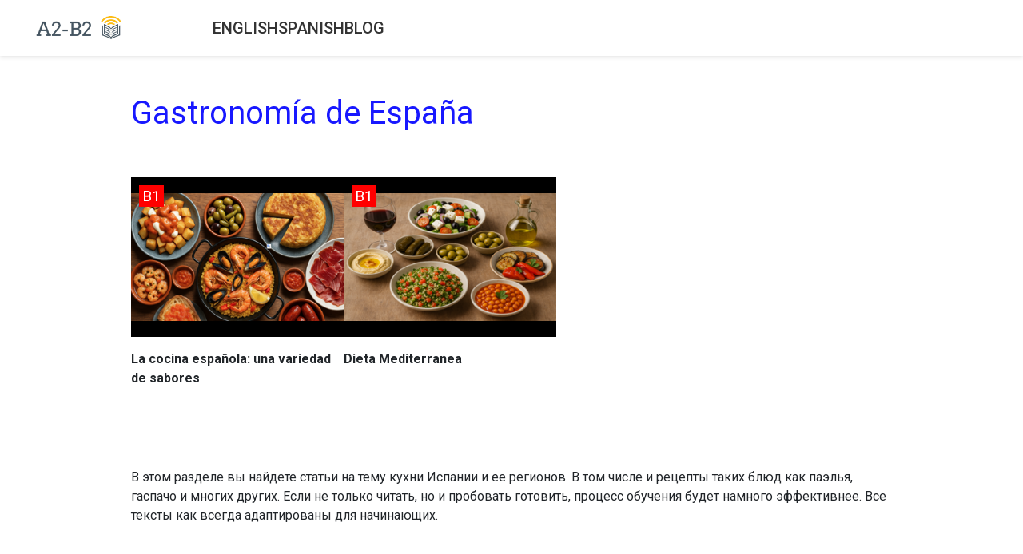

--- FILE ---
content_type: text/html; charset=utf-8
request_url: https://a2-b2.com/spanish/texts-spanish/gastronomia-de-espana/
body_size: 5995
content:


<!DOCTYPE html>
<html lang="en">
<head>
    <meta charset="UTF-8">
    <meta http-equiv="X-UA-Compatible" content="IE=edge">
    <meta name="viewport" content="width=device-width, initial-scale=1.0">

    <!-- Bootstrap CSS -->
    <link rel="stylesheet" type="text/css" href="https://static.a2-b2.com/static/bootstrap/bootstrap.min.css">
    <link rel="stylesheet" type="text/css" href="https://static.a2-b2.com/static/bootstrap/bootstrap-icons.css">

    <script src="https://ajax.googleapis.com/ajax/libs/jquery/3.4.1/jquery.min.js"></script>

    <!-- <link href="https://fonts.googleapis.com/css2?family=Inter:wght@100;200;300;400;500;600;700;800;900&display=swap" rel="stylesheet"> -->
    <link href="https://fonts.googleapis.com/css2?family=Roboto:ital,wght@0,100;0,300;0,400;0,500;0,700;0,900;1,100;1,300;1,400;1,500;1,700;1,900&display=swap" rel="stylesheet"> 
    <!-- <link href="https://fonts.googleapis.com/css2?family=Montserrat:ital,wght@0,100;0,200;0,300;0,400;0,500;0,600;0,700;0,800;0,900;1,100;1,200;1,300;1,400;1,500;1,600;1,700;1,800;1,900&display=swap" rel="stylesheet"> 
    <link href="https://fonts.googleapis.com/css2?family=Comfortaa:wght@300;400;500;600;700&display=swap" rel="stylesheet">  -->

    <link rel="preconnect" href="https://fonts.googleapis.com">
    <link rel="preconnect" href="https://fonts.gstatic.com" crossorigin>

    <link rel="shortcut icon" type="image/png" href="https://static.a2-b2.com/static/images/icons/favicon.ico"/>

    <link rel="stylesheet" type="text/css" href="https://static.a2-b2.com/static/css/style.css">
    <link rel="stylesheet" type="text/css" href="https://static.a2-b2.com/static/css/navbar.css">
    <link rel="stylesheet" type="text/css" href="https://static.a2-b2.com/static/css/footer.css">



    <title>A2-B2</title>
</head>

<body>

        

<nav class="navbar">
    <a href="/">
        <div class="logo">
            <img src="https://static.a2-b2.com/static/images/a2_b2_logo.png" alt="A2-B2 Logo">
        </div>
    </a>
    <div class="nav-links" style='margin-left:100px; font-size:1.2rem'>
       
        <div class="dropdown">
            <a href="/english/">ENGLISH</a>
            <div class="dropdown-content">
                <a href="/english/books-english/">books</a>
            </div>
        </div>
        <div class="dropdown">
            <a href="/spanish/">SPANISH</a>
            <div class="dropdown-content">
                <a href="/spanish/books-spanish/">libros</a>
                <a href="/spanish/articles-spanish/">artículos </a>
                <a href="/spanish/texts-spanish/">colecciones</a>
            </div>
        </div>
        <div><a href="/blog/">BLOG</a></div>
    </div>

   
</nav>

<script>
    const menuToggle = document.querySelector('.menu-toggle');
    const navLinks = document.querySelector('.nav-links');
    const navButtons = document.querySelector('.nav-buttons');
    const dropdowns = document.querySelectorAll('.dropdown');

    menuToggle.addEventListener('click', () => {
        navLinks.classList.toggle('active');
        navButtons.classList.toggle('active');
        menuToggle.innerHTML = navLinks.classList.contains('active') ? '×' : '☰';
    });

    dropdowns.forEach(dropdown => {
        dropdown.addEventListener('click', (e) => {
            if (window.innerWidth <= 768) {
                dropdown.classList.toggle('active');
                e.stopPropagation();
            }
        });
    });
</script>
        

<div class='text-block' style="max-width: 1000px;">
    <h1 style="text-align: start; margin-right:auto">Gastronomía de España</h1>
    <div class="d-flex flex-wrap mt-5 w-100" style="gap:24px">
        
            <div style="max-width:266px;">
    
            <a href="/spanish/texts-spanish/la-cocina-espanola-una-variedad-de-sabores/" class="no-decor">
    
        <div style="position: relative">
            <div class="d-flex align-items-center" style="height:200px; background-color: black;">
                
         
                    
                    <img width="240" height="160" src='https://static.a2-b2.com/media/images/covers_sm/cousine.png' class="w-100">
                    
                
            </div>
            
                <div class="levels-label">
                    B1
                </div>
            
        </div>
        <div class="mt-3" style="font-weight:600">La cocina española: una variedad de sabores</div>
    </a>
</div>
        
            <div style="max-width:266px;">
    
            <a href="/spanish/texts-spanish/dieta-mediterranea/" class="no-decor">
    
        <div style="position: relative">
            <div class="d-flex align-items-center" style="height:200px; background-color: black;">
                
         
                    
                    <img width="240" height="160" src='https://static.a2-b2.com/media/images/covers_sm/cocina_medeteranea.png' class="w-100">
                    
                
            </div>
            
                <div class="levels-label">
                    B1
                </div>
            
        </div>
        <div class="mt-3" style="font-weight:600">Dieta Mediterranea</div>
    </a>
</div>
        
    </div>
    <div style="margin-top:100px; margin-right:auto;">В этом разделе вы найдете статьи на тему кухни Испании и ее регионов. В том числе и рецепты таких блюд как паэлья, гаспачо и многих других. Если не только читать, но и пробовать готовить, процесс обучения будет намного эффективнее.

Все тексты как всегда адаптированы для начинающих.</div>
</div>




</body>



<script src="https://static.a2-b2.com/static/bootstrap/bootstrap.bundle.min.js"></script>
<script src="https://static.a2-b2.com/static/bootstrap/popper.min.js"></script>


<script src="https://static.a2-b2.com/static/js/payment_form.js"></script>

</html>

--- FILE ---
content_type: text/css
request_url: https://static.a2-b2.com/static/css/style.css
body_size: 1921
content:

* {
    font-family: Roboto;
}

h1 {
    color: #1818ff;
    font-weight: 400;
}

h2 {
    margin-top: 70px;
    color: #1818ff;
}

h3 {
    margin-top: 50px;
    color: #1818ff;
}

h4 {
    margin-top: 45px;
    color: #1818ff;
}

h5 {
    margin-top: 40px;
    color: #1818ff;
}

h6 {
    margin-top: 35px;
    color: #1818ff;
}

p {
    font-family: Tahoma;
    font-size: 19px;
}

.main{
    max-width:1200px;
    display: flex;
    /* flex-direction: column; */
    /* align-items: center; */
    margin: auto;
    margin-top: 24px;
    padding: 24px;
}

.text-block {
    max-width:696px;
    display: flex;
    flex-direction: column;
    align-items: center;
    margin: auto;
    margin-top: 24px;
    padding: 24px;
}

.main img {
    max-width:100%;
    height: auto;
    display: block;
}

.no-decor{
    text-decoration: none;
    color: unset;
}

.cursor-pointer{
    cursor:pointer;
}


@keyframes blink {
    0% { background-color: #0d6efd; color: white; }
    50% { background-color: #4caf50; color: white; }
    100% { background-color: #0d6efd; color: white; }
}

.blink-success {
    animation: blink 0.5s 2; /* Blink twice */
}

.msg-highlight{
    background-color: yellow;
}

.levels-label {
    position: absolute; 
    top:10px; 
    left:10px; 
    background-color: red;
    padding: 4px;
    font-size: 1.2rem;
    line-height: 1;
    color: white;
}

#calc-main {
    display: flex;
    flex-direction: column;
}


.accordion-button {
    font-size: 1.1rem;
    font-weight: 600;
    background-color: #e1e1e1 !important;
}

/* .accordion-item {
    max-width: 90% !important;

} */

.accordion-item h2 {
    margin-top: 0 !important;
}

.accordion-button::before {
    content: '+';
    font-weight: bold;
    font-size: 1.5em;  /* Increase as needed */
    margin-right: 0.5rem;
    display: inline-block;
    width: 1em; /* optional: keeps it aligned */
  }
  
  .accordion-button:not(.collapsed)::before {
    content: '−';
  }

.accordion-button::after {
    display: none;
  }

--- FILE ---
content_type: text/css
request_url: https://static.a2-b2.com/static/css/navbar.css
body_size: 2039
content:

.navbar {
    display: flex;
    justify-content: start !important;
    align-items: center;
    padding: 15px 30px;
    background-color: #ffffff;
    box-shadow: 0 2px 5px rgba(0, 0, 0, 0.1);
    position: sticky;
    top: 0;
    z-index: 1000;
}

.logo img {
    height: 40px;
}

.nav-links {
    display: flex;
    gap: 20px;
}

.nav-links a {
    text-decoration: none;
    color: #333;
    font-size: 20px;
    font-weight: 500;
    transition: color 0.3s;
}

.nav-links a:hover {
    color: #007bff;
}

.nav-buttons {
    display: flex;
    gap: 10px;
}

.nav-buttons a {
    padding: 8px 16px;
    border-radius: 5px;
    text-decoration: none;
    font-size: 18px;
    font-weight: 500;
    transition: background-color 0.3s, color 0.3s;
}




.menu-toggle {
    display: none;
    font-size: 24px;
    cursor: pointer;
    color: #333;
}

.dropdown {
    position: relative;
}

.dropdown-content {
    display: none;
    position: absolute;
    background-color: #ffffff;
    min-width: 160px;
    box-shadow: 0 8px 16px rgba(0, 0, 0, 0.1);
    z-index: 1;
    border-radius: 5px;
    top: 100%;
    left: 0;
}

.dropdown-content a {
    color: #333;
    padding: 12px 16px;
    text-decoration: none;
    display: block;
    font-size: 14px;
}

.dropdown-content a:hover {
    background-color: #f1f1f1;
    color: #007bff;
}

.dropdown:hover .dropdown-content {
    display: block;
}

@media (max-width: 768px) {
    .nav-links, .nav-buttons {
        display: none;
    }

    .nav-links.active, .nav-buttons.active {
        display: flex;
        flex-direction: column;
        position: absolute;
        top: 70px;
        left: 0;
        width: 100%;
        background-color: #ffffff;
        padding: 20px;
        box-shadow: 0 2px 5px rgba(0, 0, 0, 0.1);
    }

    .nav-links.active a, .nav-buttons.active a {
        margin: 10px 0;
    }

    .menu-toggle {
        display: block;
    }

    .dropdown-content {
        position: static;
        display: none;
        background-color: #f9f9f9;
        padding-left: 20px;
    }

    .dropdown.active .dropdown-content {
        display: block;
    }
}